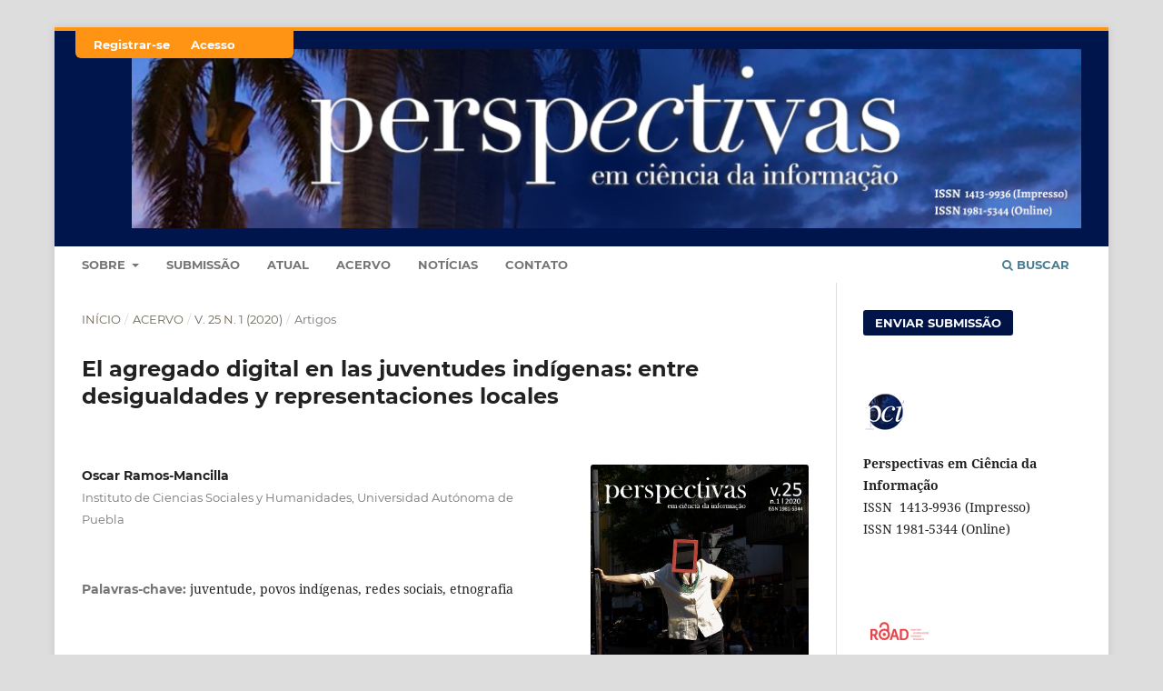

--- FILE ---
content_type: text/html; charset=utf-8
request_url: https://periodicos.ufmg.br/index.php/pci/article/view/22661
body_size: 47501
content:
<!DOCTYPE html>
<html lang="pt-BR" xml:lang="pt-BR">
<head>
	<meta charset="utf-8">
	<meta name="viewport" content="width=device-width, initial-scale=1.0">
	<title>
		El agregado digital en las juventudes indígenas: entre desigualdades y representaciones locales
							| Perspectivas em Ciência da Informação
			</title>

	
<link rel="icon" href="https://periodicos.ufmg.br/public/journals/60/favicon_pt_BR.png" />
<meta name="generator" content="Open Journal Systems 3.4.0.9" />
<link rel="schema.DC" href="http://purl.org/dc/elements/1.1/" />
<meta name="DC.Creator.PersonalName" content="Oscar Ramos-Mancilla"/>
<meta name="DC.Date.created" scheme="ISO8601" content="2020-04-06"/>
<meta name="DC.Date.dateSubmitted" scheme="ISO8601" content="2020-05-14"/>
<meta name="DC.Date.issued" scheme="ISO8601" content="2020-04-06"/>
<meta name="DC.Date.modified" scheme="ISO8601" content="2020-06-26"/>
<meta name="DC.Description" xml:lang="pt" content="As infraestruturas de conectividade da Internet se estenderam mesmo em aldeias indígenas, no entanto, os jovens são basicamente aqueles que usam tecnologias digitais. Os principais serviços que usam são redes sociais para se comunicar, interagir e fazer upload de seu próprio conteúdo. De uma abordagem etnográfica a três aldeias no México, exponho algumas características das condições de conectividade e os conteúdos que os jovens produzem e compartilham. Esses conteúdos refletem as interações que eles experimentam entre seus mundos locais e as possibilidades fora de seus locais de origem."/>
<meta name="DC.Format" scheme="IMT" content="application/pdf"/>
<meta name="DC.Identifier" content="22661"/>
<meta name="DC.Identifier.pageNumber" content="263-281"/>
<meta name="DC.Identifier.URI" content="https://periodicos.ufmg.br/index.php/pci/article/view/22661"/>
<meta name="DC.Language" scheme="ISO639-1" content="pt"/>
<meta name="DC.Rights" content="Copyright (c) 2020 Perspectivas em Ciência da Informação"/>
<meta name="DC.Source" content="Perspectivas em Ciência da Informação"/>
<meta name="DC.Source.ISSN" content="1981-5344"/>
<meta name="DC.Source.Issue" content="1"/>
<meta name="DC.Source.Volume" content="25"/>
<meta name="DC.Source.URI" content="https://periodicos.ufmg.br/index.php/pci"/>
<meta name="DC.Subject" xml:lang="pt" content="juventude"/>
<meta name="DC.Subject" xml:lang="pt" content="povos indígenas"/>
<meta name="DC.Subject" xml:lang="pt" content="redes sociais"/>
<meta name="DC.Subject" xml:lang="pt" content="etnografia"/>
<meta name="DC.Title" content="El agregado digital en las juventudes indígenas: entre desigualdades y representaciones locales"/>
<meta name="DC.Type" content="Text.Serial.Journal"/>
<meta name="DC.Type" xml:lang="pt" content="etnografia"/>
<meta name="DC.Type.articleType" content="Artigos"/>
<meta name="gs_meta_revision" content="1.1"/>
<meta name="citation_journal_title" content="Perspectivas em Ciência da Informação"/>
<meta name="citation_journal_abbrev" content="PCI"/>
<meta name="citation_issn" content="1981-5344"/> 
<meta name="citation_author" content="Oscar Ramos-Mancilla"/>
<meta name="citation_author_institution" content="Instituto de Ciencias Sociales y Humanidades, Universidad Autónoma de Puebla"/>
<meta name="citation_title" content="El agregado digital en las juventudes indígenas: entre desigualdades y representaciones locales"/>
<meta name="citation_language" content="pt"/>
<meta name="citation_date" content="2020/04/06"/>
<meta name="citation_volume" content="25"/>
<meta name="citation_issue" content="1"/>
<meta name="citation_firstpage" content="263"/>
<meta name="citation_lastpage" content="281"/>
<meta name="citation_abstract_html_url" content="https://periodicos.ufmg.br/index.php/pci/article/view/22661"/>
<meta name="citation_abstract" xml:lang="pt" content="As infraestruturas de conectividade da Internet se estenderam mesmo em aldeias indígenas, no entanto, os jovens são basicamente aqueles que usam tecnologias digitais. Os principais serviços que usam são redes sociais para se comunicar, interagir e fazer upload de seu próprio conteúdo. De uma abordagem etnográfica a três aldeias no México, exponho algumas características das condições de conectividade e os conteúdos que os jovens produzem e compartilham. Esses conteúdos refletem as interações que eles experimentam entre seus mundos locais e as possibilidades fora de seus locais de origem."/>
<meta name="citation_keywords" xml:lang="pt" content="juventude"/>
<meta name="citation_keywords" xml:lang="pt" content="povos indígenas"/>
<meta name="citation_keywords" xml:lang="pt" content="redes sociais"/>
<meta name="citation_keywords" xml:lang="pt" content="etnografia"/>
<meta name="citation_pdf_url" content="https://periodicos.ufmg.br/index.php/pci/article/download/22661/18245"/>
	<link rel="stylesheet" href="https://periodicos.ufmg.br/index.php/pci/$$$call$$$/page/page/css?name=stylesheet" type="text/css" /><link rel="stylesheet" href="https://periodicos.ufmg.br/lib/pkp/styles/fontawesome/fontawesome.css?v=3.4.0.9" type="text/css" /><link rel="stylesheet" href="https://periodicos.ufmg.br/plugins/generic/orcidProfile/css/orcidProfile.css?v=3.4.0.9" type="text/css" /><link rel="stylesheet" href="https://periodicos.ufmg.br/public/site/styleSheet.css?v=3.4.0.9" type="text/css" /><link rel="stylesheet" href="https://periodicos.ufmg.br/plugins/generic/citationStyleLanguage/css/citationStyleLanguagePlugin.css?v=3.4.0.9" type="text/css" />
</head>
<body class="pkp_page_article pkp_op_view has_site_logo" dir="ltr">

	<div class="pkp_structure_page">

				<header class="pkp_structure_head" id="headerNavigationContainer" role="banner">
						
 <nav class="cmp_skip_to_content" aria-label="Ir para os links de conteúdo">
	<a href="#pkp_content_main">Ir para o conteúdo principal</a>
	<a href="#siteNav">Ir para o menu de navegação principal</a>
		<a href="#pkp_content_footer">Ir para o rodapé</a>
</nav>

			<div class="pkp_head_wrapper">

				<div class="pkp_site_name_wrapper">
					<button class="pkp_site_nav_toggle">
						<span>Open Menu</span>
					</button>
										<div class="pkp_site_name">
																<a href="						https://periodicos.ufmg.br/index.php/pci/index
					" class="is_img">
							<img src="https://periodicos.ufmg.br/public/journals/60/pageHeaderLogoImage_pt_BR.png" width="8568" height="1614" alt="Perspectivas em Ciência da Informação" />
						</a>
										</div>
				</div>

				
				<nav class="pkp_site_nav_menu" aria-label="Navegação no Site">
					<a id="siteNav"></a>
					<div class="pkp_navigation_primary_row">
						<div class="pkp_navigation_primary_wrapper">
																				<ul id="navigationPrimary" class="pkp_navigation_primary pkp_nav_list">
								<li class="">
				<a href="https://periodicos.ufmg.br/index.php/pci/about">
					Sobre
				</a>
									<ul>
																					<li class="">
									<a href="https://periodicos.ufmg.br/index.php/pci/about">
										Sobre a Revista
									</a>
								</li>
																												<li class="">
									<a href="https://periodicos.ufmg.br/index.php/pci/about/editorialTeam">
										Corpo Editorial
									</a>
								</li>
																												<li class="">
									<a href="https://periodicos.ufmg.br/index.php/pci/diretrizeseticas">
										Diretrizes éticas 
									</a>
								</li>
																												<li class="">
									<a href="https://periodicos.ufmg.br/index.php/pci/about/privacy">
										Declaração de Privacidade
									</a>
								</li>
																		</ul>
							</li>
								<li class="">
				<a href="https://periodicos.ufmg.br/index.php/pci/about/submissions">
					Submissão
				</a>
							</li>
								<li class="">
				<a href="https://periodicos.ufmg.br/index.php/pci/issue/current">
					Atual
				</a>
							</li>
								<li class="">
				<a href="https://periodicos.ufmg.br/index.php/pci/issue/archive">
					Acervo
				</a>
							</li>
								<li class="">
				<a href="https://periodicos.ufmg.br/index.php/pci/announcement">
					Notícias
				</a>
							</li>
								<li class="">
				<a href="https://periodicos.ufmg.br/index.php/pci/about/contact">
					Contato
				</a>
							</li>
			</ul>

				

																						<div class="pkp_navigation_search_wrapper">
									<a href="https://periodicos.ufmg.br/index.php/pci/search" class="pkp_search pkp_search_desktop">
										<span class="fa fa-search" aria-hidden="true"></span>
										Buscar
									</a>
								</div>
													</div>
					</div>
					<div class="pkp_navigation_user_wrapper" id="navigationUserWrapper">
							<ul id="navigationUser" class="pkp_navigation_user pkp_nav_list">
								<li class="profile">
				<a href="https://periodicos.ufmg.br/index.php/pci/user/register">
					Registrar-se
				</a>
							</li>
								<li class="profile">
				<a href="https://periodicos.ufmg.br/index.php/pci/login">
					Acesso
				</a>
							</li>
										</ul>

					</div>
				</nav>
			</div><!-- .pkp_head_wrapper -->
		</header><!-- .pkp_structure_head -->

						<div class="pkp_structure_content has_sidebar">
			<div class="pkp_structure_main" role="main">
				<a id="pkp_content_main"></a>

<div class="page page_article">
			<nav class="cmp_breadcrumbs" role="navigation" aria-label="Você está aqui:">
	<ol>
		<li>
			<a href="https://periodicos.ufmg.br/index.php/pci/index">
				Início
			</a>
			<span class="separator">/</span>
		</li>
		<li>
			<a href="https://periodicos.ufmg.br/index.php/pci/issue/archive">
				Acervo
			</a>
			<span class="separator">/</span>
		</li>
					<li>
				<a href="https://periodicos.ufmg.br/index.php/pci/issue/view/1179">
					v. 25 n. 1 (2020)
				</a>
				<span class="separator">/</span>
			</li>
				<li class="current" aria-current="page">
			<span aria-current="page">
									Artigos
							</span>
		</li>
	</ol>
</nav>
	
		  	 <article class="obj_article_details">

		
	<h1 class="page_title">
		El agregado digital en las juventudes indígenas: entre desigualdades y representaciones locales
	</h1>

	
	<div class="row">
		<div class="main_entry">

							<section class="item authors">
					<h2 class="pkp_screen_reader">Autores</h2>
					<ul class="authors">
											<li>
							<span class="name">
								Oscar Ramos-Mancilla
							</span>
															<span class="affiliation">
									Instituto de Ciencias Sociales y Humanidades, Universidad Autónoma de Puebla
																	</span>
																																		</li>
										</ul>
				</section>
			
									

									<section class="item keywords">
				<h2 class="label">
										Palavras-chave:
				</h2>
				<span class="value">
											juventude, 											povos indígenas, 											redes sociais, 											etnografia									</span>
			</section>
			
										<section class="item abstract">
					<h2 class="label">Resumo</h2>
					As infraestruturas de conectividade da Internet se estenderam mesmo em aldeias indígenas, no entanto, os jovens são basicamente aqueles que usam tecnologias digitais. Os principais serviços que usam são redes sociais para se comunicar, interagir e fazer upload de seu próprio conteúdo. De uma abordagem etnográfica a três aldeias no México, exponho algumas características das condições de conectividade e os conteúdos que os jovens produzem e compartilham. Esses conteúdos refletem as interações que eles experimentam entre seus mundos locais e as possibilidades fora de seus locais de origem.
				</section>
			
			

						
																																<section class="item author_bios">
					<h2 class="label">
													Biografia do Autor
											</h2>
					<ul class="authors">
																		<li class="sub_item">
								<div class="label">
																																							Oscar Ramos-Mancilla,  Instituto de Ciencias Sociales y Humanidades, Universidad Autónoma de Puebla 
																	</div>
								<div class="value">
									Doctor en Antropología social por la Universitat de Barcelona. Profesor investigador del ICSyH-UAP.
								</div>
							</li>
																</ul>
				</section>
			
						
		</div><!-- .main_entry -->

		<div class="entry_details">

										<div class="item cover_image">
					<div class="sub_item">
													<a href="https://periodicos.ufmg.br/index.php/pci/issue/view/1179">
								<img src="https://periodicos.ufmg.br/public/journals/60/cover_issue_82_pt_BR.jpg" alt="">
							</a>
											</div>
				</div>
			
										<div class="item galleys">
					<h2 class="pkp_screen_reader">
						Downloads
					</h2>
					<ul class="value galleys_links">
													<li>
								
	
													

<a class="obj_galley_link pdf" href="https://periodicos.ufmg.br/index.php/pci/article/view/22661/18245">
		
	PDF

	</a>
							</li>
											</ul>
				</div>
						
						<div class="item published">
				<section class="sub_item">
					<h2 class="label">
						Publicado
					</h2>
					<div class="value">
																			<span>2020-04-06</span>
																	</div>
				</section>
							</div>
			
						
										<div class="item issue">

											<section class="sub_item">
							<h2 class="label">
								Edição
							</h2>
							<div class="value">
								<a class="title" href="https://periodicos.ufmg.br/index.php/pci/issue/view/1179">
									v. 25 n. 1 (2020)
								</a>
							</div>
						</section>
					
											<section class="sub_item">
							<h2 class="label">
								Seção
							</h2>
							<div class="value">
								Artigos
							</div>
						</section>
					
									</div>
			
						
						
				<div class="item citation">
		<section class="sub_item citation_display">
			<h2 class="label">
				Como Citar
			</h2>
			<div class="value">
				<div id="citationOutput" role="region" aria-live="polite">
					<div class="csl-bib-body">
  <div class="csl-entry">El agregado digital en las juventudes indígenas: entre desigualdades y representaciones locales. (2020). <i>Perspectivas Em Ciência Da Informação</i>, <i>25</i>(1), 263-281. <a href="https://periodicos.ufmg.br/index.php/pci/article/view/22661">https://periodicos.ufmg.br/index.php/pci/article/view/22661</a></div>
</div>
				</div>
				<div class="citation_formats">
					<button class="citation_formats_button label" aria-controls="cslCitationFormats" aria-expanded="false" data-csl-dropdown="true">
						Formatos de Citação
					</button>
					<div id="cslCitationFormats" class="citation_formats_list" aria-hidden="true">
						<ul class="citation_formats_styles">
															<li>
									<a
											rel="nofollow"
											aria-controls="citationOutput"
											href="https://periodicos.ufmg.br/index.php/pci/citationstylelanguage/get/acm-sig-proceedings?submissionId=22661&amp;publicationId=20453&amp;issueId=1179"
											data-load-citation
											data-json-href="https://periodicos.ufmg.br/index.php/pci/citationstylelanguage/get/acm-sig-proceedings?submissionId=22661&amp;publicationId=20453&amp;issueId=1179&amp;return=json"
									>
										ACM
									</a>
								</li>
															<li>
									<a
											rel="nofollow"
											aria-controls="citationOutput"
											href="https://periodicos.ufmg.br/index.php/pci/citationstylelanguage/get/acs-nano?submissionId=22661&amp;publicationId=20453&amp;issueId=1179"
											data-load-citation
											data-json-href="https://periodicos.ufmg.br/index.php/pci/citationstylelanguage/get/acs-nano?submissionId=22661&amp;publicationId=20453&amp;issueId=1179&amp;return=json"
									>
										ACS
									</a>
								</li>
															<li>
									<a
											rel="nofollow"
											aria-controls="citationOutput"
											href="https://periodicos.ufmg.br/index.php/pci/citationstylelanguage/get/apa?submissionId=22661&amp;publicationId=20453&amp;issueId=1179"
											data-load-citation
											data-json-href="https://periodicos.ufmg.br/index.php/pci/citationstylelanguage/get/apa?submissionId=22661&amp;publicationId=20453&amp;issueId=1179&amp;return=json"
									>
										APA
									</a>
								</li>
															<li>
									<a
											rel="nofollow"
											aria-controls="citationOutput"
											href="https://periodicos.ufmg.br/index.php/pci/citationstylelanguage/get/associacao-brasileira-de-normas-tecnicas?submissionId=22661&amp;publicationId=20453&amp;issueId=1179"
											data-load-citation
											data-json-href="https://periodicos.ufmg.br/index.php/pci/citationstylelanguage/get/associacao-brasileira-de-normas-tecnicas?submissionId=22661&amp;publicationId=20453&amp;issueId=1179&amp;return=json"
									>
										ABNT
									</a>
								</li>
															<li>
									<a
											rel="nofollow"
											aria-controls="citationOutput"
											href="https://periodicos.ufmg.br/index.php/pci/citationstylelanguage/get/chicago-author-date?submissionId=22661&amp;publicationId=20453&amp;issueId=1179"
											data-load-citation
											data-json-href="https://periodicos.ufmg.br/index.php/pci/citationstylelanguage/get/chicago-author-date?submissionId=22661&amp;publicationId=20453&amp;issueId=1179&amp;return=json"
									>
										Chicago
									</a>
								</li>
															<li>
									<a
											rel="nofollow"
											aria-controls="citationOutput"
											href="https://periodicos.ufmg.br/index.php/pci/citationstylelanguage/get/harvard-cite-them-right?submissionId=22661&amp;publicationId=20453&amp;issueId=1179"
											data-load-citation
											data-json-href="https://periodicos.ufmg.br/index.php/pci/citationstylelanguage/get/harvard-cite-them-right?submissionId=22661&amp;publicationId=20453&amp;issueId=1179&amp;return=json"
									>
										Harvard
									</a>
								</li>
															<li>
									<a
											rel="nofollow"
											aria-controls="citationOutput"
											href="https://periodicos.ufmg.br/index.php/pci/citationstylelanguage/get/ieee?submissionId=22661&amp;publicationId=20453&amp;issueId=1179"
											data-load-citation
											data-json-href="https://periodicos.ufmg.br/index.php/pci/citationstylelanguage/get/ieee?submissionId=22661&amp;publicationId=20453&amp;issueId=1179&amp;return=json"
									>
										IEEE
									</a>
								</li>
															<li>
									<a
											rel="nofollow"
											aria-controls="citationOutput"
											href="https://periodicos.ufmg.br/index.php/pci/citationstylelanguage/get/modern-language-association?submissionId=22661&amp;publicationId=20453&amp;issueId=1179"
											data-load-citation
											data-json-href="https://periodicos.ufmg.br/index.php/pci/citationstylelanguage/get/modern-language-association?submissionId=22661&amp;publicationId=20453&amp;issueId=1179&amp;return=json"
									>
										MLA
									</a>
								</li>
															<li>
									<a
											rel="nofollow"
											aria-controls="citationOutput"
											href="https://periodicos.ufmg.br/index.php/pci/citationstylelanguage/get/turabian-fullnote-bibliography?submissionId=22661&amp;publicationId=20453&amp;issueId=1179"
											data-load-citation
											data-json-href="https://periodicos.ufmg.br/index.php/pci/citationstylelanguage/get/turabian-fullnote-bibliography?submissionId=22661&amp;publicationId=20453&amp;issueId=1179&amp;return=json"
									>
										Turabian
									</a>
								</li>
															<li>
									<a
											rel="nofollow"
											aria-controls="citationOutput"
											href="https://periodicos.ufmg.br/index.php/pci/citationstylelanguage/get/vancouver?submissionId=22661&amp;publicationId=20453&amp;issueId=1179"
											data-load-citation
											data-json-href="https://periodicos.ufmg.br/index.php/pci/citationstylelanguage/get/vancouver?submissionId=22661&amp;publicationId=20453&amp;issueId=1179&amp;return=json"
									>
										Vancouver
									</a>
								</li>
															<li>
									<a
											rel="nofollow"
											aria-controls="citationOutput"
											href="https://periodicos.ufmg.br/index.php/pci/citationstylelanguage/get/ama?submissionId=22661&amp;publicationId=20453&amp;issueId=1179"
											data-load-citation
											data-json-href="https://periodicos.ufmg.br/index.php/pci/citationstylelanguage/get/ama?submissionId=22661&amp;publicationId=20453&amp;issueId=1179&amp;return=json"
									>
										AMA
									</a>
								</li>
													</ul>
													<div class="label">
								Baixar Citação
							</div>
							<ul class="citation_formats_styles">
																	<li>
										<a href="https://periodicos.ufmg.br/index.php/pci/citationstylelanguage/download/ris?submissionId=22661&amp;publicationId=20453&amp;issueId=1179">
											<span class="fa fa-download"></span>
											Endnote/Zotero/Mendeley (RIS)
										</a>
									</li>
																	<li>
										<a href="https://periodicos.ufmg.br/index.php/pci/citationstylelanguage/download/bibtex?submissionId=22661&amp;publicationId=20453&amp;issueId=1179">
											<span class="fa fa-download"></span>
											BibTeX
										</a>
									</li>
															</ul>
											</div>
				</div>
			</div>
		</section>
	</div>


		</div><!-- .entry_details -->
	</div><!-- .row -->

</article>

	

</div><!-- .page -->

	</div><!-- pkp_structure_main -->

									<div class="pkp_structure_sidebar left" role="complementary">
				<div class="pkp_block block_make_submission">
	<h2 class="pkp_screen_reader">
		Enviar Submissão
	</h2>

	<div class="content">
		<a class="block_make_submission_link" href="https://periodicos.ufmg.br/index.php/pci/about/submissions">
			Enviar Submissão
		</a>
	</div>
</div>
<div class="pkp_block block_custom" id="customblock-pci">
	<h2 class="title pkp_screen_reader">Pci</h2>
	<div class="content">
		<p><img src="https://periodicos.ufmg.br/public/site/images/pcionline/favicon-1-6b71f2777c119ed90889bd59a3e846ff.png" alt="Pci logo" width="48" height="48"></p>
<p><strong>Perspectivas em Ciência da Informação</strong> <br>ISSN&nbsp; 1413-9936 (Impresso) <br>ISSN 1981-5344 (Online)</p>
	</div>
</div>
<div class="pkp_block block_custom" id="customblock-road">
	<h2 class="title pkp_screen_reader">ROAD</h2>
	<div class="content">
		<p><img src="https://periodicos.ufmg.br/public/site/images/pcionline/road-9e9baa65b9a21e09641dd7fa960f8e18.png" alt="Directory of Open Access Scholarly Resources (ROAD)" width="80" height="80"></p>
	</div>
</div>
<div class="pkp_block block_custom" id="customblock-redes-sociais">
	<h2 class="title">Redes Sociais</h2>
	<div class="content">
		<p><a title="Instagram" href="https://www.instagram.com/revistapci.ufmg/" target="_blank" rel="noopener"><img src="https://periodicos.ufmg.br/public/site/images/pcionline/favicon-5.png" alt="Instagram" width="21" height="21"></a> <a title="X" href="https://twitter.com/pcionline_ufmg" target="_blank" rel="noopener"><img src="https://periodicos.ufmg.br/public/site/images/pcionline/favicon-11aa37be321c2c2f130028d6a696fcc7.png" alt="" width="21" height="21"></a>&nbsp;<a title="LinkedIn" href="https://www.linkedin.com/company/revista-pci/" target="_blank" rel="noopener"><img src="https://periodicos.ufmg.br/public/site/images/pcionline/9.png" alt="Linkedin" width="21" height="21"></a> &nbsp;<a title="Academia.edu" href="https://zip.academia.edu/PCIonline" target="_blank" rel="noopener"><img src="https://periodicos.ufmg.br/public/site/images/pcionline/11.png" alt="academia.edu" width="21" height="21"></a></p>
	</div>
</div>
<div class="pkp_block block_language">
	<h2 class="title">
		Idioma
	</h2>

	<div class="content">
		<ul>
							<li class="locale_en" lang="en">
					<a href="https://periodicos.ufmg.br/index.php/pci/user/setLocale/en?source=%2Findex.php%2Fpci%2Farticle%2Fview%2F22661">
						English
					</a>
				</li>
							<li class="locale_es" lang="es">
					<a href="https://periodicos.ufmg.br/index.php/pci/user/setLocale/es?source=%2Findex.php%2Fpci%2Farticle%2Fview%2F22661">
						Español
					</a>
				</li>
							<li class="locale_pt_BR current" lang="pt-BR">
					<a href="https://periodicos.ufmg.br/index.php/pci/user/setLocale/pt_BR?source=%2Findex.php%2Fpci%2Farticle%2Fview%2F22661">
						Português
					</a>
				</li>
					</ul>
	</div>
</div><!-- .block_language -->
<div class="pkp_block block_information">
	<h2 class="title">Informações</h2>
	<div class="content">
		<ul>
							<li>
					<a href="https://periodicos.ufmg.br/index.php/pci/information/readers">
						Para Leitores
					</a>
				</li>
										<li>
					<a href="https://periodicos.ufmg.br/index.php/pci/information/authors">
						Para Autores
					</a>
				</li>
										<li>
					<a href="https://periodicos.ufmg.br/index.php/pci/information/librarians">
						Para Bibliotecários
					</a>
				</li>
					</ul>
	</div>
</div>
<div class="pkp_block block_custom" id="customblock-scimago-lab">
	<h2 class="title pkp_screen_reader">Scimago Lab</h2>
	<div class="content">
		<p><a title="SCImago Journal &amp; Country Rank" href="https://www.scimagojr.com/journalsearch.php?q=11700154713&amp;tip=sid&amp;exact=no"><img src="https://www.scimagojr.com/journal_img.php?id=11700154713" alt="SCImago Journal &amp; Country Rank" border="0"></a></p>
	</div>
</div>
<div class="pkp_block block_custom" id="customblock-preservao-digital">
	<h2 class="title">Preservação digital</h2>
	<div class="content">
		<p><a title="DOI" href="https://www.doi.org/" target="_blank" rel="noopener"><img src="https://periodicos.ufmg.br/public/site/images/pcionline/doi.png" alt="DOI" width="48" height="48"></a>&nbsp; &nbsp;&nbsp; <a title="Rede Cariniana" href="https://cariniana.ibict.br/" target="_blank" rel="noopener"><img src="https://periodicos.ufmg.br/public/site/images/pcionline/cariniana-1915b56b942472ced413e2f2c7b5d3df.png" alt="Rede Caririana" width="48" height="48"></a>&nbsp; &nbsp; &nbsp; <img src="https://periodicos.ufmg.br/public/site/images/pcionline/lockss.png" alt="LOCKSS" width="48" height="48"></p>
	</div>
</div>
<div class="pkp_block block_custom" id="customblock-indexadores">
	<h2 class="title">Indexadores e Bases de Dados</h2>
	<div class="content">
		<p><a title="Base PERI" href="http://biblio.eci.ufmg.br/produtos-e-servicos/bases-de-dados-eci/base-peri/#:~:text=41.-,Perspectivas%20em%20Ci%C3%AAncia%20da%20Informa%C3%A7%C3%A3o,-Completa" target="_blank" rel="noopener"><img src="https://periodicos.ufmg.br/public/site/images/pcionline/6-8f716cb9792a15a7c225c2d7ba336ae3.png" alt="Base Peri" width="48" height="48"></a>&nbsp; &nbsp; &nbsp; <a title="BASE" href="https://www.base-search.net/Search/Results?lookfor=perspectivas+em+ci%C3%AAncia+da+informa%C3%A7%C3%A3o&amp;name=&amp;oaboost=1&amp;newsearch=1&amp;refid=dcbasen" target="_blank" rel="noopener"><img src="https://periodicos.ufmg.br/public/site/images/pcionline/7-674d6ec85cebdf03aa74ebc2e6233b2a.png" alt="BASE" width="48" height="48"></a>&nbsp; &nbsp; &nbsp;<a title="BRAPCI" href="https://brapci.inf.br/index.php/res/v/477" target="_blank" rel="noopener"><img src="https://periodicos.ufmg.br/public/site/images/pcionline/8-b3639ecb86c53464bc386c58421a32c1.png" alt="BRAPCI" width="48" height="48"></a></p>
<p><a title="Rede Cariniana" href="http://reports-lockss.ibict.br/keepers/pln/ibictpln/keepers-IBICTPLN-report.html#:~:text=Perspectivas%20em%20Ci%C3%AAncia%20da%20Informa%C3%A7%C3%A3o" target="_blank" rel="noopener"><img src="https://periodicos.ufmg.br/public/site/images/pcionline/5-e5ad2111172a17bc0313bd0dbfae43f0.png" alt="Rede Cariniana" width="48" height="48"></a>&nbsp; &nbsp; &nbsp;<a title="DOAJ" href="https://www.doaj.org/toc/1981-5344?source=%7B%22query%22%3A%7B%22bool%22%3A%7B%22must%22%3A%5B%7B%22terms%22%3A%7B%22index.issn.exact%22%3A%5B%221413-9936%22%2C%221981-5344%22%5D%7D%7D%5D%7D%7D%2C%22size%22%3A100%2C%22sort%22%3A%5B%7B%22created_date%22%3A%7B%22order%22%3A%22desc%22%7D%7D%5D%2C%22_source%22%3A%7B%7D%2C%22track_total_hits%22%3Atrue%7D" target="_blank" rel="noopener"><img src="https://periodicos.ufmg.br/public/site/images/pcionline/9-699c40729ec35eab73540a095a0d9340.png" alt="DOAJ" width="48" height="48"></a>&nbsp; &nbsp; &nbsp;<a title="EZB" href="https://ezb.ur.de/searchres.phtml?lang=en&amp;jq_type1=IS&amp;jq_term1=1981-5344" target="_blank" rel="noopener"><img src="https://periodicos.ufmg.br/public/site/images/pcionline/ezb.png" alt="EZB" width="48" height="48"></a></p>
<p><a title="Google Scholar" href="https://scholar.google.com.br/citations?user=Ojfl2YoAAAAJ&amp;hl=pt-BR" target="_blank" rel="noopener"><img src="https://periodicos.ufmg.br/public/site/images/pcionline/11-4fc983384f9b724ea87ec44503cc4545.png" alt="Google Scholar" width="48" height="48"></a>&nbsp; &nbsp; &nbsp;<a title="ISTA " href="https://essentials.ebsco.com/search?query=Perspectivas+em+ci%C3%AAncia+da+Informa%C3%A7%C3%A3o" target="_blank" rel="noopener"><img src="https://periodicos.ufmg.br/public/site/images/pcionline/10-a590e5eaee01cbf7c53855abcf0b317e.png" alt="ISTA" width="48" height="48"></a>&nbsp; &nbsp; &nbsp;<a title="JCR" href="https://jcr.clarivate.com/" target="_blank" rel="noopener"><img src="https://periodicos.ufmg.br/public/site/images/pcionline/12-ee5275aa346dceb546f84ee2d5c022db.png" alt="JCR" width="48" height="48"></a>&nbsp; &nbsp; &nbsp;<br><a title="LATINDEX" href="https://latindex.org/latindex/ficha/11703" target="_blank" rel="noopener"><img src="https://periodicos.ufmg.br/public/site/images/pcionline/13-0d29d421736ecfa5085026bb44fc0e4e.png" alt="LATINDEX" width="48" height="48"></a>&nbsp; &nbsp; &nbsp;<a title="LATINDEX 2.0" href="https://www.latindex.org/latindex/ficha/11703" target="_blank" rel="noopener"><img src="https://periodicos.ufmg.br/public/site/images/pcionline/latindex-2-0.png" alt="LATINDEX 2.0" width="48" height="48"></a> &nbsp;&nbsp; &nbsp;<a title="LISA" href="https://about.proquest.com/en/search/?q=Revista%20Perspectivas%20em%20Ci%C3%AAncia%20da%20Informa%C3%A7%C3%A3o" target="_blank" rel="noopener"><img src="https://periodicos.ufmg.br/public/site/images/pcionline/14-a1d96f109480f8f596b3311ef172a15b.png" alt="LISA" width="48" height="48"></a>&nbsp; &nbsp; <br><a title="Miguilim" href="https://miguilim.ibict.br/handle/miguilim/4256" target="_blank" rel="noopener"><img src="https://periodicos.ufmg.br/public/site/images/pcionline/miguilim.png" alt="Miguilim" width="48" height="48"></a>&nbsp; &nbsp; &nbsp;<a title="Mirabel" href="https://reseau-mirabel.info/revue/13529/Perspectivas-em-ciencia-da-informacao" target="_blank" rel="noopener"><img src="https://periodicos.ufmg.br/public/site/images/pcionline/mirabel.png" alt="Mirabel" width="48" height="48"></a>&nbsp; &nbsp; &nbsp;<a title="OASISBR" href="https://oasisbr.ibict.br/vufind/datasources/datasource?name=Perspectivas%20em%20Ci%C3%AAncia%20da%20Informa%C3%A7%C3%A3o%20(Online)" target="_blank" rel="noopener"><img src="https://periodicos.ufmg.br/public/site/images/pcionline/15-5d1903f00ec7ada951af8523149e734c.png" alt="OASISBR" width="48" height="48"></a>&nbsp; &nbsp; <br><a title="OpenAlex" href="https://openalex.org/sources/S200123273" target="_blank" rel="noopener"><img src="https://periodicos.ufmg.br/public/site/images/pcionline/open-alex.png" alt="OpenAlex" width="48" height="48"></a>&nbsp; &nbsp; &nbsp;<a title="Pascal" href="https://pascal-francis.inist.fr/vibad/index.php?action=search&amp;lang=fr&amp;terms=%22Perspectivas+em+ci%C3%AAncia+da+informa%C3%A7%C3%A3o+%28Impresso%29%22&amp;index=jo" target="_blank" rel="noopener"><img src="https://periodicos.ufmg.br/public/site/images/pcionline/16-7e96ec903ca3bf0a25dcafa2dce03c5d.png" alt="Pascal" width="48" height="48"></a> &nbsp; &nbsp; <a title="Periódicos CAPES" href="https://link.ez27.periodicos.capes.gov.br/sfxlcl41-grupo02/journalsearch/grupo02?param_jumpToPage_save=&amp;param_selected_alphabet_header_text_save=&amp;param_chinese_checkbox_type_save=&amp;param_pattern_save=*&amp;param_only_one_alphabet_header_exists_save=0&amp;param_services2filter_save=getFullTxt&amp;param_subcategory_save=&amp;param_letter_group_save=&amp;param_lang_save=por&amp;param_current_view_save=table_first_load_indicator1&amp;param_type_save=textSearch&amp;param_textSearchType_save=startsWith&amp;param_langcode_save=pt&amp;param_all_ui_control_scripts_save=&amp;param_selected_alphabet_header_save=latin_and_hebrew&amp;param_category_search_type_save=browseSubCategory&amp;param_category_save=&amp;param_chinese_checkbox_save=&amp;param_sid_save=c225e6df5d41ee1b5e0194a721850cc2&amp;param_letter_group_script_save=&amp;param_perform_save=journalsearch&amp;param_category_search_type_value=browseSubCategory&amp;display_single_object=&amp;category_list=&amp;param_jumpToPage_value=&amp;param_type_value=textSearch&amp;param_letter_group_save=&amp;param_letter_group_value=&amp;param_ui_control_scripts_value=&amp;param_all_ui_control_scripts_value=&amp;selected_alphabet_header=latin_and_hebrew&amp;param_current_view_value=table_first_load_indicator1&amp;not_first_load_indicator=1&amp;param_isbn_value=&amp;thumbnails_service=&amp;is_books=0&amp;activeFullDisplay=sidebar&amp;openurl_filtered_menu_full=%2Fsfxlcl41-grupo02%3Furl_ver%3DZ39.88-2004%26url_ctx_fmt%3Dinfo%3Aofi%2Ffmt%3Akev%3Amtx%3Actx%26ctx_enc%3Dinfo%3Aofi%2Fenc%3AUTF-8%26ctx_ver%3DZ39.88-2004%26rfr_id%3Dinfo%3Asid%2Fsfxit.com%3Ajournalsearch%26sfx.ignore_date_threshold%3D1%26rft.object_id%3D&amp;availSidebarServices=getAbstract%2CgetCitedJournal%2CgetDocumentDelivery%2CgetFullTxt%2CgetHolding%2CgetSelectedFullTxt%2CgetTOC%2CgetWebService&amp;param_pattern_value=perspectivas&amp;param_textSearchType_value=startsWith&amp;param_category_value=&amp;param_subcategory_value=&amp;alertNoSubCatMessage=Por+favor%2C+selecione+ao+menos+uma+subcategoria.&amp;param_vendor_value=#" target="_blank" rel="noopener"><img src="https://periodicos.ufmg.br/public/site/images/pcionline/peridicos.png" alt="Periódicos CAPES" width="48" height="48"></a>&nbsp; &nbsp; &nbsp;<br><a title="Periódicos de Minas" href="https://www.periodicosdeminas.ufmg.br/periodicos/perspectivas-em-ciencia-da-informacao/" target="_blank" rel="noopener"><img src="https://periodicos.ufmg.br/public/site/images/pcionline/18-6e78b3f1be38e0a96d6d2b1622161115.png" alt="Periódicos de Minas" width="48" height="48"></a>&nbsp; &nbsp; &nbsp;<a title="Periódicos UFMG" href="https://www.ufmg.br/periodicos/correntes/#:~:text=Perspectivas%20em%20Ci%C3%AAncia%20da%20Informa%C3%A7%C3%A3o" target="_blank" rel="noopener"><img src="https://periodicos.ufmg.br/public/site/images/pcionline/19-7c48eb296f59b8d2035fec8e14bf69f9.png" alt="Periódicos UFMG" width="48" height="48"></a> &nbsp; &nbsp; &nbsp;<a title="SciELO" href="https://www.scielo.br/j/pci/" target="_blank" rel="noopener"><img src="https://periodicos.ufmg.br/public/site/images/pcionline/20.png" alt="SciELO" width="48" height="48"></a><br><a title="SCOPUS" href="https://www.scopus.com/sourceid/11700154713" target="_blank" rel="noopener"><img src="https://periodicos.ufmg.br/public/site/images/pcionline/21.png" alt="SCOPUS" width="48" height="48"></a>&nbsp; &nbsp; &nbsp;<a title="Sudoc" href="https://www.sudoc.fr/115435476" target="_blank" rel="noopener"><img src="https://periodicos.ufmg.br/public/site/images/pcionline/sudoc.png" alt="Sudoc" width="48" height="48"></a>&nbsp; &nbsp; &nbsp;<a title="WoS" href="https://www.webofscience.com/wos/" target="_blank" rel="noopener"><img src="https://periodicos.ufmg.br/public/site/images/pcionline/22-e82f1fa2c3772f1b2da93ac77b2914f1.png" alt="WoS" width="48" height="48"></a></p>
<p><a title="ZBD" href="https://zdb-katalog.de/list.xhtml?asc=false&amp;t=1981-5344&amp;key=iss" target="_blank" rel="noopener"><img src="https://periodicos.ufmg.br/public/site/images/pcionline/zdb.png" alt="ZBD" width="48" height="48"></a></p>
	</div>
</div>
<div class="pkp_block block_keyword_cloud">
    <h2 class="title">Palavras-chave</h2>
    <div class="content" id='wordcloud'></div>

    <script>
        function randomColor() {
            var cores = ['#1f77b4', '#ff7f0e', '#2ca02c', '#d62728', '#9467bd', '#8c564b', '#e377c2', '#7f7f7f', '#bcbd22', '#17becf'];
            return cores[Math.floor(Math.random()*cores.length)];
        }

                    document.addEventListener("DOMContentLoaded", function() {
                var keywords = [{"text":"tesauro","size":1},{"text":"ontologia","size":1},{"text":"teoria comunicativa da terminologia","size":1},{"text":"estrat\u00e9gia; produ\u00e7\u00e3o cient\u00edfica; congresso cient\u00edfico; redes sociais one-mode; redes sociais two-mode.","size":1},{"text":"altmetria. aten\u00e7\u00e3o on-line. peri\u00f3dicos cient\u00edficos. ci\u00eancia da informa\u00e7\u00e3o.","size":1},{"text":"intelig\u00eancia competitiva; tecnologias da informa\u00e7\u00e3o e comunica\u00e7\u00e3o (tics); profissionais da intelig\u00eancia; organiza\u00e7\u00f5es brasileiras; pesquisa qualitativa.","size":1},{"text":"compet\u00eancia em informa\u00e7\u00e3o; pessoas transg\u00eanero; pessoas trans; vulnerabilidade social; minorias sociais","size":1},{"text":"cataloga\u00e7\u00e3o","size":1},{"text":"metadados","size":1},{"text":"padr\u00f5es de metadados","size":1},{"text":"esculturas tumulares","size":1},{"text":"estudos cemiteriais","size":1},{"text":"open government data","size":1},{"text":"digital curation","size":1},{"text":"transparency","size":1},{"text":"models harmonization","size":1},{"text":"information management","size":1},{"text":"qualidade da informa\u00e7\u00e3o","size":1},{"text":"dimens\u00f5es da qualidade","size":1},{"text":"confiabilidade","size":1},{"text":"fonte da informa\u00e7\u00e3o","size":1},{"text":"jornal.","size":1},{"text":"comunica\u00e7\u00e3o cient\u00edfica","size":1},{"text":"peri\u00f3dicos cient\u00edficos brasileiros","size":1},{"text":"ci\u00eancias agr\u00e1rias.","size":1},{"text":"inclus\u00e3o digital","size":1},{"text":"acesso a informa\u00e7\u00e3o","size":1},{"text":"informa\u00e7\u00e3o em sa\u00fade","size":1},{"text":"biblioterapia. hermen\u00eautica. interpreta\u00e7\u00e3o. di\u00e1logo. intera\u00e7\u00e3o.","size":1},{"text":"regimes de informa\u00e7\u00e3o","size":1},{"text":"regimes internacionais","size":1},{"text":"monitoramento informacional","size":1},{"text":"organiza\u00e7\u00e3o internacional do trabalho","size":1},{"text":"piores formas do trabalho infantil","size":1},{"text":"arquiv\u00edstica","size":1},{"text":"gest\u00e3o eletr\u00f4nica de documentos","size":1},{"text":"tecnologia da informa\u00e7\u00e3o","size":1},{"text":"workflow","size":1},{"text":"indexa\u00e7\u00e3o de livros","size":1},{"text":"ensino de indexa\u00e7\u00e3o","size":1},{"text":"cataloga\u00e7\u00e3o de assuntos","size":1},{"text":"processo de gerenciamento da informa\u00e7\u00e3o","size":1},{"text":"empresas de base tecnol\u00f3gica","size":1},{"text":"informa\u00e7\u00e3o","size":1},{"text":"conhecimentos tradicionais","size":1},{"text":"feira do ver-o-peso \u2013 bel\u00e9m (pa\/brasil)","size":1},{"text":"gest\u00e3o da informa\u00e7\u00e3o. aprendizagem. conhecimento. organiza\u00e7\u00e3o.","size":1},{"text":"crise. mesa redonda de santiago. novo museu. sociedade da informacao","size":1},{"text":"ci\u00eancia da informa\u00e7\u00e3o. tecnologia. campo cient\u00edfico. minera\u00e7\u00e3o de dados. conhecimento.","size":1},{"text":"a\u00e7\u00f5es de informa\u00e7\u00e3o","size":1}];
                var totalWeight = 0;
                var blockWidth = 300;
                var blockHeight = 200;
                var transitionDuration = 200;
                var length_keywords = keywords.length;
                var layout = d3.layout.cloud();

                layout.size([blockWidth, blockHeight])
                    .words(keywords)
                    .fontSize(function(d)
                    {
                        return fontSize(+d.size);
                    })
                    .on('end', draw);

                var svg = d3.select("#wordcloud").append("svg")
                    .attr("viewBox", "0 0 " + blockWidth + " " + blockHeight)
                    .attr("width", '100%');

                function update() {
                    var words = layout.words();
                    fontSize = d3.scaleLinear().range([16, 34]);
                    if (words.length) {
                        fontSize.domain([+words[words.length - 1].size || 1, +words[0].size]);
                    }
                }

                keywords.forEach(function(item,index){totalWeight += item.size;});

                update();

                function draw(words, bounds) {
                    var width = layout.size()[0],
                        height = layout.size()[1];

                    scaling = bounds
                        ? Math.min(
                            width / Math.abs(bounds[1].x - width / 2),
                            width / Math.abs(bounds[0].x - width / 2),
                            height / Math.abs(bounds[1].y - height / 2),
                            height / Math.abs(bounds[0].y - height / 2),
                        ) / 2
                        : 1;

                    svg
                    .append("g")
                    .attr(
                        "transform",
                        "translate(" + [width >> 1, height >> 1] + ")scale(" + scaling + ")",
                    )
                    .selectAll("text")
                        .data(words)
                    .enter().append("text")
                        .style("font-size", function(d) { return d.size + "px"; })
                        .style("font-family", 'serif')
                        .style("fill", randomColor)
                        .style('cursor', 'pointer')
                        .style('opacity', 0.7)
                        .attr('class', 'keyword')
                        .attr("text-anchor", "middle")
                        .attr("transform", function(d) {
                            return "translate(" + [d.x, d.y] + ")rotate(" + d.rotate + ")";
                        })
                        .text(function(d) { return d.text; })
                        .on("click", function(d, i){
                            window.location = "https://periodicos.ufmg.br/index.php/pci/search?query=QUERY_SLUG".replace(/QUERY_SLUG/, encodeURIComponent(''+d.text+''));
                        })
                        .on("mouseover", function(d, i) {
                            d3.select(this).transition()
                                .duration(transitionDuration)
                                .style('font-size',function(d) { return (d.size + 3) + "px"; })
                                .style('opacity', 1);
                        })
                        .on("mouseout", function(d, i) {
                            d3.select(this).transition()
                                .duration(transitionDuration)
                                .style('font-size',function(d) { return d.size + "px"; })
                                .style('opacity', 0.7);
                        })
                        .on('resize', function() { update() });
                }

                layout.start();
            });
        	</script>
</div>

			</div><!-- pkp_sidebar.left -->
			</div><!-- pkp_structure_content -->

<div class="pkp_structure_footer_wrapper" role="contentinfo">
	<a id="pkp_content_footer"></a>

	<div class="pkp_structure_footer">

					<div class="pkp_footer_content">
				<p><a title="PCI" href="https://periodicos.ufmg.br/index.php/pci"><img src="https://periodicos.ufmg.br/public/site/images/pcionline/favicon-1.png" alt="PCI" width="21" height="21" /></a>   <br />Perspectivas em Ciência da Informação - ISSN  1413-9936 (Impresso) / ISSN 1981-5344 (Online)</p>
<p>Universidade Federal de Minas Gerais - Escola de Ciência da Informação<br />Av. Antônio Carlos, 6627, Pampulha - Belo Horizonte - MG - CEP 31270-901</p>
<p><a title="email" href="mailto:pci@eci.ufmg.br" target="_blank" rel="noopener"><img src="https://periodicos.ufmg.br/public/site/images/pcionline/favicon-3.png" alt="" width="21" height="21" /></a>     <a title="Instagram" href="https://www.instagram.com/revistapci.ufmg/" target="_blank" rel="noopener"><img src="https://periodicos.ufmg.br/public/site/images/pcionline/favicon-2.png" alt="" width="21" height="21" /></a>     <a title="Twitter" href="https://twitter.com/pcionline_ufmg" target="_blank" rel="noopener"><img src="https://periodicos.ufmg.br/public/site/images/pcionline/favicon-1-9765f2479f664caa2ccef22ae883375a.png" alt="" width="48" height="48" /></a>     <a title="linkedin" href="https://www.linkedin.com/company/revista-pci/" target="_blank" rel="noopener"><img src="https://periodicos.ufmg.br/public/site/images/pcionline/8.png" alt="linkedin" width="21" height="21" /></a>     <a title="academia.edu" href="https://zip.academia.edu/PCIonline" target="_blank" rel="noopener"><img src="https://periodicos.ufmg.br/public/site/images/pcionline/10.png" alt="academia.edu" width="21" height="21" /></a>   </p>
<p>Esta obra está licenciada com uma <a href="https://creativecommons.org/licenses/by/4.0/">Licença Creative Commons Atribuição 4.0 Internacional</a>.</p>
<p><img src="https://periodicos.ufmg.br/public/site/images/pcionline/88x31-0a88ad36850f9bc7f6d7f6835c6f7ea5.png" alt="" width="88" height="31" /></p>
			</div>
		
		<div class="pkp_brand_footer">
			<a href="https://periodicos.ufmg.br/index.php/pci/about/aboutThisPublishingSystem">
				<img alt="Mais informações sobre o sistema de publicação, a plataforma e o fluxo de publicação do OJS/PKP." src="https://periodicos.ufmg.br/templates/images/ojs_brand.png">
			</a>
		</div>
	</div>
</div><!-- pkp_structure_footer_wrapper -->

</div><!-- pkp_structure_page -->

<script src="https://periodicos.ufmg.br/lib/pkp/lib/vendor/components/jquery/jquery.min.js?v=3.4.0.9" type="text/javascript"></script><script src="https://periodicos.ufmg.br/lib/pkp/lib/vendor/components/jqueryui/jquery-ui.min.js?v=3.4.0.9" type="text/javascript"></script><script src="https://periodicos.ufmg.br/plugins/themes/default/js/lib/popper/popper.js?v=3.4.0.9" type="text/javascript"></script><script src="https://periodicos.ufmg.br/plugins/themes/default/js/lib/bootstrap/util.js?v=3.4.0.9" type="text/javascript"></script><script src="https://periodicos.ufmg.br/plugins/themes/default/js/lib/bootstrap/dropdown.js?v=3.4.0.9" type="text/javascript"></script><script src="https://periodicos.ufmg.br/plugins/themes/default/js/main.js?v=3.4.0.9" type="text/javascript"></script><script src="https://periodicos.ufmg.br/plugins/generic/citationStyleLanguage/js/articleCitation.js?v=3.4.0.9" type="text/javascript"></script><script src="https://d3js.org/d3.v4.js?v=3.4.0.9" type="text/javascript"></script><script src="https://cdn.jsdelivr.net/gh/holtzy/D3-graph-gallery@master/LIB/d3.layout.cloud.js?v=3.4.0.9" type="text/javascript"></script><script type="text/javascript">
(function (w, d, s, l, i) { w[l] = w[l] || []; var f = d.getElementsByTagName(s)[0],
j = d.createElement(s), dl = l != 'dataLayer' ? '&l=' + l : ''; j.async = true;
j.src = 'https://www.googletagmanager.com/gtag/js?id=' + i + dl; f.parentNode.insertBefore(j, f);
function gtag(){dataLayer.push(arguments)}; gtag('js', new Date()); gtag('config', i); })
(window, document, 'script', 'dataLayer', '238419117');
</script>


</body>
</html>
